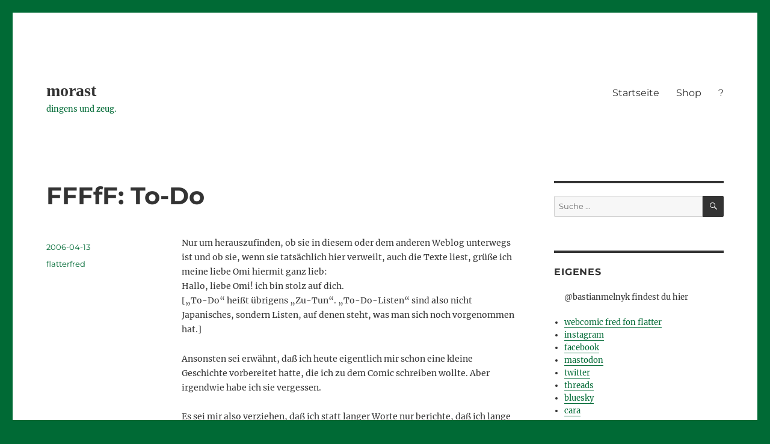

--- FILE ---
content_type: text/html; charset=UTF-8
request_url: https://www.morast.eu/2006/04/13/fffff-to-do/
body_size: 14002
content:
<!DOCTYPE html>
<html lang="de" class="no-js">
<head>
	<meta charset="UTF-8">
	<meta name="viewport" content="width=device-width, initial-scale=1">
	<link rel="profile" href="https://gmpg.org/xfn/11">
		<script>(function(html){html.className = html.className.replace(/\bno-js\b/,'js')})(document.documentElement);</script>
<title>FFFfF: To-Do &#8211; morast</title>
<meta name='robots' content='max-image-preview:large' />
<link rel="alternate" type="application/rss+xml" title="morast &raquo; Feed" href="https://www.morast.eu/feed/" />
<link rel="alternate" type="application/rss+xml" title="morast &raquo; Kommentar-Feed" href="https://www.morast.eu/comments/feed/" />
<link rel="alternate" type="application/rss+xml" title="morast &raquo; FFFfF: To-Do-Kommentar-Feed" href="https://www.morast.eu/2006/04/13/fffff-to-do/feed/" />
<link rel="alternate" title="oEmbed (JSON)" type="application/json+oembed" href="https://www.morast.eu/wp-json/oembed/1.0/embed?url=https%3A%2F%2Fwww.morast.eu%2F2006%2F04%2F13%2Ffffff-to-do%2F" />
<link rel="alternate" title="oEmbed (XML)" type="text/xml+oembed" href="https://www.morast.eu/wp-json/oembed/1.0/embed?url=https%3A%2F%2Fwww.morast.eu%2F2006%2F04%2F13%2Ffffff-to-do%2F&#038;format=xml" />
<style id='wp-img-auto-sizes-contain-inline-css'>
img:is([sizes=auto i],[sizes^="auto," i]){contain-intrinsic-size:3000px 1500px}
/*# sourceURL=wp-img-auto-sizes-contain-inline-css */
</style>
<style id='wp-emoji-styles-inline-css'>

	img.wp-smiley, img.emoji {
		display: inline !important;
		border: none !important;
		box-shadow: none !important;
		height: 1em !important;
		width: 1em !important;
		margin: 0 0.07em !important;
		vertical-align: -0.1em !important;
		background: none !important;
		padding: 0 !important;
	}
/*# sourceURL=wp-emoji-styles-inline-css */
</style>
<style id='wp-block-library-inline-css'>
:root{--wp-block-synced-color:#7a00df;--wp-block-synced-color--rgb:122,0,223;--wp-bound-block-color:var(--wp-block-synced-color);--wp-editor-canvas-background:#ddd;--wp-admin-theme-color:#007cba;--wp-admin-theme-color--rgb:0,124,186;--wp-admin-theme-color-darker-10:#006ba1;--wp-admin-theme-color-darker-10--rgb:0,107,160.5;--wp-admin-theme-color-darker-20:#005a87;--wp-admin-theme-color-darker-20--rgb:0,90,135;--wp-admin-border-width-focus:2px}@media (min-resolution:192dpi){:root{--wp-admin-border-width-focus:1.5px}}.wp-element-button{cursor:pointer}:root .has-very-light-gray-background-color{background-color:#eee}:root .has-very-dark-gray-background-color{background-color:#313131}:root .has-very-light-gray-color{color:#eee}:root .has-very-dark-gray-color{color:#313131}:root .has-vivid-green-cyan-to-vivid-cyan-blue-gradient-background{background:linear-gradient(135deg,#00d084,#0693e3)}:root .has-purple-crush-gradient-background{background:linear-gradient(135deg,#34e2e4,#4721fb 50%,#ab1dfe)}:root .has-hazy-dawn-gradient-background{background:linear-gradient(135deg,#faaca8,#dad0ec)}:root .has-subdued-olive-gradient-background{background:linear-gradient(135deg,#fafae1,#67a671)}:root .has-atomic-cream-gradient-background{background:linear-gradient(135deg,#fdd79a,#004a59)}:root .has-nightshade-gradient-background{background:linear-gradient(135deg,#330968,#31cdcf)}:root .has-midnight-gradient-background{background:linear-gradient(135deg,#020381,#2874fc)}:root{--wp--preset--font-size--normal:16px;--wp--preset--font-size--huge:42px}.has-regular-font-size{font-size:1em}.has-larger-font-size{font-size:2.625em}.has-normal-font-size{font-size:var(--wp--preset--font-size--normal)}.has-huge-font-size{font-size:var(--wp--preset--font-size--huge)}.has-text-align-center{text-align:center}.has-text-align-left{text-align:left}.has-text-align-right{text-align:right}.has-fit-text{white-space:nowrap!important}#end-resizable-editor-section{display:none}.aligncenter{clear:both}.items-justified-left{justify-content:flex-start}.items-justified-center{justify-content:center}.items-justified-right{justify-content:flex-end}.items-justified-space-between{justify-content:space-between}.screen-reader-text{border:0;clip-path:inset(50%);height:1px;margin:-1px;overflow:hidden;padding:0;position:absolute;width:1px;word-wrap:normal!important}.screen-reader-text:focus{background-color:#ddd;clip-path:none;color:#444;display:block;font-size:1em;height:auto;left:5px;line-height:normal;padding:15px 23px 14px;text-decoration:none;top:5px;width:auto;z-index:100000}html :where(.has-border-color){border-style:solid}html :where([style*=border-top-color]){border-top-style:solid}html :where([style*=border-right-color]){border-right-style:solid}html :where([style*=border-bottom-color]){border-bottom-style:solid}html :where([style*=border-left-color]){border-left-style:solid}html :where([style*=border-width]){border-style:solid}html :where([style*=border-top-width]){border-top-style:solid}html :where([style*=border-right-width]){border-right-style:solid}html :where([style*=border-bottom-width]){border-bottom-style:solid}html :where([style*=border-left-width]){border-left-style:solid}html :where(img[class*=wp-image-]){height:auto;max-width:100%}:where(figure){margin:0 0 1em}html :where(.is-position-sticky){--wp-admin--admin-bar--position-offset:var(--wp-admin--admin-bar--height,0px)}@media screen and (max-width:600px){html :where(.is-position-sticky){--wp-admin--admin-bar--position-offset:0px}}

/*# sourceURL=wp-block-library-inline-css */
</style><style id='global-styles-inline-css'>
:root{--wp--preset--aspect-ratio--square: 1;--wp--preset--aspect-ratio--4-3: 4/3;--wp--preset--aspect-ratio--3-4: 3/4;--wp--preset--aspect-ratio--3-2: 3/2;--wp--preset--aspect-ratio--2-3: 2/3;--wp--preset--aspect-ratio--16-9: 16/9;--wp--preset--aspect-ratio--9-16: 9/16;--wp--preset--color--black: #000000;--wp--preset--color--cyan-bluish-gray: #abb8c3;--wp--preset--color--white: #fff;--wp--preset--color--pale-pink: #f78da7;--wp--preset--color--vivid-red: #cf2e2e;--wp--preset--color--luminous-vivid-orange: #ff6900;--wp--preset--color--luminous-vivid-amber: #fcb900;--wp--preset--color--light-green-cyan: #7bdcb5;--wp--preset--color--vivid-green-cyan: #00d084;--wp--preset--color--pale-cyan-blue: #8ed1fc;--wp--preset--color--vivid-cyan-blue: #0693e3;--wp--preset--color--vivid-purple: #9b51e0;--wp--preset--color--dark-gray: #1a1a1a;--wp--preset--color--medium-gray: #686868;--wp--preset--color--light-gray: #e5e5e5;--wp--preset--color--blue-gray: #4d545c;--wp--preset--color--bright-blue: #007acc;--wp--preset--color--light-blue: #9adffd;--wp--preset--color--dark-brown: #402b30;--wp--preset--color--medium-brown: #774e24;--wp--preset--color--dark-red: #640c1f;--wp--preset--color--bright-red: #ff675f;--wp--preset--color--yellow: #ffef8e;--wp--preset--gradient--vivid-cyan-blue-to-vivid-purple: linear-gradient(135deg,rgb(6,147,227) 0%,rgb(155,81,224) 100%);--wp--preset--gradient--light-green-cyan-to-vivid-green-cyan: linear-gradient(135deg,rgb(122,220,180) 0%,rgb(0,208,130) 100%);--wp--preset--gradient--luminous-vivid-amber-to-luminous-vivid-orange: linear-gradient(135deg,rgb(252,185,0) 0%,rgb(255,105,0) 100%);--wp--preset--gradient--luminous-vivid-orange-to-vivid-red: linear-gradient(135deg,rgb(255,105,0) 0%,rgb(207,46,46) 100%);--wp--preset--gradient--very-light-gray-to-cyan-bluish-gray: linear-gradient(135deg,rgb(238,238,238) 0%,rgb(169,184,195) 100%);--wp--preset--gradient--cool-to-warm-spectrum: linear-gradient(135deg,rgb(74,234,220) 0%,rgb(151,120,209) 20%,rgb(207,42,186) 40%,rgb(238,44,130) 60%,rgb(251,105,98) 80%,rgb(254,248,76) 100%);--wp--preset--gradient--blush-light-purple: linear-gradient(135deg,rgb(255,206,236) 0%,rgb(152,150,240) 100%);--wp--preset--gradient--blush-bordeaux: linear-gradient(135deg,rgb(254,205,165) 0%,rgb(254,45,45) 50%,rgb(107,0,62) 100%);--wp--preset--gradient--luminous-dusk: linear-gradient(135deg,rgb(255,203,112) 0%,rgb(199,81,192) 50%,rgb(65,88,208) 100%);--wp--preset--gradient--pale-ocean: linear-gradient(135deg,rgb(255,245,203) 0%,rgb(182,227,212) 50%,rgb(51,167,181) 100%);--wp--preset--gradient--electric-grass: linear-gradient(135deg,rgb(202,248,128) 0%,rgb(113,206,126) 100%);--wp--preset--gradient--midnight: linear-gradient(135deg,rgb(2,3,129) 0%,rgb(40,116,252) 100%);--wp--preset--font-size--small: 13px;--wp--preset--font-size--medium: 20px;--wp--preset--font-size--large: 36px;--wp--preset--font-size--x-large: 42px;--wp--preset--spacing--20: 0.44rem;--wp--preset--spacing--30: 0.67rem;--wp--preset--spacing--40: 1rem;--wp--preset--spacing--50: 1.5rem;--wp--preset--spacing--60: 2.25rem;--wp--preset--spacing--70: 3.38rem;--wp--preset--spacing--80: 5.06rem;--wp--preset--shadow--natural: 6px 6px 9px rgba(0, 0, 0, 0.2);--wp--preset--shadow--deep: 12px 12px 50px rgba(0, 0, 0, 0.4);--wp--preset--shadow--sharp: 6px 6px 0px rgba(0, 0, 0, 0.2);--wp--preset--shadow--outlined: 6px 6px 0px -3px rgb(255, 255, 255), 6px 6px rgb(0, 0, 0);--wp--preset--shadow--crisp: 6px 6px 0px rgb(0, 0, 0);}:where(.is-layout-flex){gap: 0.5em;}:where(.is-layout-grid){gap: 0.5em;}body .is-layout-flex{display: flex;}.is-layout-flex{flex-wrap: wrap;align-items: center;}.is-layout-flex > :is(*, div){margin: 0;}body .is-layout-grid{display: grid;}.is-layout-grid > :is(*, div){margin: 0;}:where(.wp-block-columns.is-layout-flex){gap: 2em;}:where(.wp-block-columns.is-layout-grid){gap: 2em;}:where(.wp-block-post-template.is-layout-flex){gap: 1.25em;}:where(.wp-block-post-template.is-layout-grid){gap: 1.25em;}.has-black-color{color: var(--wp--preset--color--black) !important;}.has-cyan-bluish-gray-color{color: var(--wp--preset--color--cyan-bluish-gray) !important;}.has-white-color{color: var(--wp--preset--color--white) !important;}.has-pale-pink-color{color: var(--wp--preset--color--pale-pink) !important;}.has-vivid-red-color{color: var(--wp--preset--color--vivid-red) !important;}.has-luminous-vivid-orange-color{color: var(--wp--preset--color--luminous-vivid-orange) !important;}.has-luminous-vivid-amber-color{color: var(--wp--preset--color--luminous-vivid-amber) !important;}.has-light-green-cyan-color{color: var(--wp--preset--color--light-green-cyan) !important;}.has-vivid-green-cyan-color{color: var(--wp--preset--color--vivid-green-cyan) !important;}.has-pale-cyan-blue-color{color: var(--wp--preset--color--pale-cyan-blue) !important;}.has-vivid-cyan-blue-color{color: var(--wp--preset--color--vivid-cyan-blue) !important;}.has-vivid-purple-color{color: var(--wp--preset--color--vivid-purple) !important;}.has-black-background-color{background-color: var(--wp--preset--color--black) !important;}.has-cyan-bluish-gray-background-color{background-color: var(--wp--preset--color--cyan-bluish-gray) !important;}.has-white-background-color{background-color: var(--wp--preset--color--white) !important;}.has-pale-pink-background-color{background-color: var(--wp--preset--color--pale-pink) !important;}.has-vivid-red-background-color{background-color: var(--wp--preset--color--vivid-red) !important;}.has-luminous-vivid-orange-background-color{background-color: var(--wp--preset--color--luminous-vivid-orange) !important;}.has-luminous-vivid-amber-background-color{background-color: var(--wp--preset--color--luminous-vivid-amber) !important;}.has-light-green-cyan-background-color{background-color: var(--wp--preset--color--light-green-cyan) !important;}.has-vivid-green-cyan-background-color{background-color: var(--wp--preset--color--vivid-green-cyan) !important;}.has-pale-cyan-blue-background-color{background-color: var(--wp--preset--color--pale-cyan-blue) !important;}.has-vivid-cyan-blue-background-color{background-color: var(--wp--preset--color--vivid-cyan-blue) !important;}.has-vivid-purple-background-color{background-color: var(--wp--preset--color--vivid-purple) !important;}.has-black-border-color{border-color: var(--wp--preset--color--black) !important;}.has-cyan-bluish-gray-border-color{border-color: var(--wp--preset--color--cyan-bluish-gray) !important;}.has-white-border-color{border-color: var(--wp--preset--color--white) !important;}.has-pale-pink-border-color{border-color: var(--wp--preset--color--pale-pink) !important;}.has-vivid-red-border-color{border-color: var(--wp--preset--color--vivid-red) !important;}.has-luminous-vivid-orange-border-color{border-color: var(--wp--preset--color--luminous-vivid-orange) !important;}.has-luminous-vivid-amber-border-color{border-color: var(--wp--preset--color--luminous-vivid-amber) !important;}.has-light-green-cyan-border-color{border-color: var(--wp--preset--color--light-green-cyan) !important;}.has-vivid-green-cyan-border-color{border-color: var(--wp--preset--color--vivid-green-cyan) !important;}.has-pale-cyan-blue-border-color{border-color: var(--wp--preset--color--pale-cyan-blue) !important;}.has-vivid-cyan-blue-border-color{border-color: var(--wp--preset--color--vivid-cyan-blue) !important;}.has-vivid-purple-border-color{border-color: var(--wp--preset--color--vivid-purple) !important;}.has-vivid-cyan-blue-to-vivid-purple-gradient-background{background: var(--wp--preset--gradient--vivid-cyan-blue-to-vivid-purple) !important;}.has-light-green-cyan-to-vivid-green-cyan-gradient-background{background: var(--wp--preset--gradient--light-green-cyan-to-vivid-green-cyan) !important;}.has-luminous-vivid-amber-to-luminous-vivid-orange-gradient-background{background: var(--wp--preset--gradient--luminous-vivid-amber-to-luminous-vivid-orange) !important;}.has-luminous-vivid-orange-to-vivid-red-gradient-background{background: var(--wp--preset--gradient--luminous-vivid-orange-to-vivid-red) !important;}.has-very-light-gray-to-cyan-bluish-gray-gradient-background{background: var(--wp--preset--gradient--very-light-gray-to-cyan-bluish-gray) !important;}.has-cool-to-warm-spectrum-gradient-background{background: var(--wp--preset--gradient--cool-to-warm-spectrum) !important;}.has-blush-light-purple-gradient-background{background: var(--wp--preset--gradient--blush-light-purple) !important;}.has-blush-bordeaux-gradient-background{background: var(--wp--preset--gradient--blush-bordeaux) !important;}.has-luminous-dusk-gradient-background{background: var(--wp--preset--gradient--luminous-dusk) !important;}.has-pale-ocean-gradient-background{background: var(--wp--preset--gradient--pale-ocean) !important;}.has-electric-grass-gradient-background{background: var(--wp--preset--gradient--electric-grass) !important;}.has-midnight-gradient-background{background: var(--wp--preset--gradient--midnight) !important;}.has-small-font-size{font-size: var(--wp--preset--font-size--small) !important;}.has-medium-font-size{font-size: var(--wp--preset--font-size--medium) !important;}.has-large-font-size{font-size: var(--wp--preset--font-size--large) !important;}.has-x-large-font-size{font-size: var(--wp--preset--font-size--x-large) !important;}
/*# sourceURL=global-styles-inline-css */
</style>

<style id='classic-theme-styles-inline-css'>
/*! This file is auto-generated */
.wp-block-button__link{color:#fff;background-color:#32373c;border-radius:9999px;box-shadow:none;text-decoration:none;padding:calc(.667em + 2px) calc(1.333em + 2px);font-size:1.125em}.wp-block-file__button{background:#32373c;color:#fff;text-decoration:none}
/*# sourceURL=/wp-includes/css/classic-themes.min.css */
</style>
<link rel='stylesheet' id='twentysixteen-fonts-css' href='https://www.morast.eu/wp-content/themes/twentysixteen/fonts/merriweather-plus-montserrat-plus-inconsolata.css?ver=20230328' media='all' />
<link rel='stylesheet' id='genericons-css' href='https://www.morast.eu/wp-content/themes/twentysixteen/genericons/genericons.css?ver=20201208' media='all' />
<link rel='stylesheet' id='twentysixteen-style-css' href='https://www.morast.eu/wp-content/themes/twentysixteen/style.css?ver=20240402' media='all' />
<style id='twentysixteen-style-inline-css'>

		/* Custom Link Color */
		.menu-toggle:hover,
		.menu-toggle:focus,
		a,
		.main-navigation a:hover,
		.main-navigation a:focus,
		.dropdown-toggle:hover,
		.dropdown-toggle:focus,
		.social-navigation a:hover:before,
		.social-navigation a:focus:before,
		.post-navigation a:hover .post-title,
		.post-navigation a:focus .post-title,
		.tagcloud a:hover,
		.tagcloud a:focus,
		.site-branding .site-title a:hover,
		.site-branding .site-title a:focus,
		.entry-title a:hover,
		.entry-title a:focus,
		.entry-footer a:hover,
		.entry-footer a:focus,
		.comment-metadata a:hover,
		.comment-metadata a:focus,
		.pingback .comment-edit-link:hover,
		.pingback .comment-edit-link:focus,
		.comment-reply-link,
		.comment-reply-link:hover,
		.comment-reply-link:focus,
		.required,
		.site-info a:hover,
		.site-info a:focus {
			color: #006a35;
		}

		mark,
		ins,
		button:hover,
		button:focus,
		input[type="button"]:hover,
		input[type="button"]:focus,
		input[type="reset"]:hover,
		input[type="reset"]:focus,
		input[type="submit"]:hover,
		input[type="submit"]:focus,
		.pagination .prev:hover,
		.pagination .prev:focus,
		.pagination .next:hover,
		.pagination .next:focus,
		.widget_calendar tbody a,
		.page-links a:hover,
		.page-links a:focus {
			background-color: #006a35;
		}

		input[type="date"]:focus,
		input[type="time"]:focus,
		input[type="datetime-local"]:focus,
		input[type="week"]:focus,
		input[type="month"]:focus,
		input[type="text"]:focus,
		input[type="email"]:focus,
		input[type="url"]:focus,
		input[type="password"]:focus,
		input[type="search"]:focus,
		input[type="tel"]:focus,
		input[type="number"]:focus,
		textarea:focus,
		.tagcloud a:hover,
		.tagcloud a:focus,
		.menu-toggle:hover,
		.menu-toggle:focus {
			border-color: #006a35;
		}

		@media screen and (min-width: 56.875em) {
			.main-navigation li:hover > a,
			.main-navigation li.focus > a {
				color: #006a35;
			}
		}
	

		/* Custom Main Text Color */
		body,
		blockquote cite,
		blockquote small,
		.main-navigation a,
		.menu-toggle,
		.dropdown-toggle,
		.social-navigation a,
		.post-navigation a,
		.pagination a:hover,
		.pagination a:focus,
		.widget-title a,
		.site-branding .site-title a,
		.entry-title a,
		.page-links > .page-links-title,
		.comment-author,
		.comment-reply-title small a:hover,
		.comment-reply-title small a:focus {
			color: #333333
		}

		blockquote,
		.menu-toggle.toggled-on,
		.menu-toggle.toggled-on:hover,
		.menu-toggle.toggled-on:focus,
		.post-navigation,
		.post-navigation div + div,
		.pagination,
		.widget,
		.page-header,
		.page-links a,
		.comments-title,
		.comment-reply-title {
			border-color: #333333;
		}

		button,
		button[disabled]:hover,
		button[disabled]:focus,
		input[type="button"],
		input[type="button"][disabled]:hover,
		input[type="button"][disabled]:focus,
		input[type="reset"],
		input[type="reset"][disabled]:hover,
		input[type="reset"][disabled]:focus,
		input[type="submit"],
		input[type="submit"][disabled]:hover,
		input[type="submit"][disabled]:focus,
		.menu-toggle.toggled-on,
		.menu-toggle.toggled-on:hover,
		.menu-toggle.toggled-on:focus,
		.pagination:before,
		.pagination:after,
		.pagination .prev,
		.pagination .next,
		.page-links a {
			background-color: #333333;
		}

		/* Border Color */
		fieldset,
		pre,
		abbr,
		acronym,
		table,
		th,
		td,
		input[type="date"],
		input[type="time"],
		input[type="datetime-local"],
		input[type="week"],
		input[type="month"],
		input[type="text"],
		input[type="email"],
		input[type="url"],
		input[type="password"],
		input[type="search"],
		input[type="tel"],
		input[type="number"],
		textarea,
		.main-navigation li,
		.main-navigation .primary-menu,
		.menu-toggle,
		.dropdown-toggle:after,
		.social-navigation a,
		.image-navigation,
		.comment-navigation,
		.tagcloud a,
		.entry-content,
		.entry-summary,
		.page-links a,
		.page-links > span,
		.comment-list article,
		.comment-list .pingback,
		.comment-list .trackback,
		.comment-reply-link,
		.no-comments,
		.widecolumn .mu_register .mu_alert {
			border-color: #333333; /* Fallback for IE7 and IE8 */
			border-color: rgba( 51, 51, 51, 0.2);
		}

		hr,
		code {
			background-color: #333333; /* Fallback for IE7 and IE8 */
			background-color: rgba( 51, 51, 51, 0.2);
		}

		@media screen and (min-width: 56.875em) {
			.main-navigation ul ul,
			.main-navigation ul ul li {
				border-color: rgba( 51, 51, 51, 0.2);
			}

			.main-navigation ul ul:before {
				border-top-color: rgba( 51, 51, 51, 0.2);
				border-bottom-color: rgba( 51, 51, 51, 0.2);
			}
		}
	

		/* Custom Secondary Text Color */

		/**
		 * IE8 and earlier will drop any block with CSS3 selectors.
		 * Do not combine these styles with the next block.
		 */
		body:not(.search-results) .entry-summary {
			color: #006a35;
		}

		blockquote,
		.post-password-form label,
		a:hover,
		a:focus,
		a:active,
		.post-navigation .meta-nav,
		.image-navigation,
		.comment-navigation,
		.widget_recent_entries .post-date,
		.widget_rss .rss-date,
		.widget_rss cite,
		.site-description,
		.author-bio,
		.entry-footer,
		.entry-footer a,
		.sticky-post,
		.taxonomy-description,
		.entry-caption,
		.comment-metadata,
		.pingback .edit-link,
		.comment-metadata a,
		.pingback .comment-edit-link,
		.comment-form label,
		.comment-notes,
		.comment-awaiting-moderation,
		.logged-in-as,
		.form-allowed-tags,
		.site-info,
		.site-info a,
		.wp-caption .wp-caption-text,
		.gallery-caption,
		.widecolumn label,
		.widecolumn .mu_register label {
			color: #006a35;
		}

		.widget_calendar tbody a:hover,
		.widget_calendar tbody a:focus {
			background-color: #006a35;
		}
	
/*# sourceURL=twentysixteen-style-inline-css */
</style>
<link rel='stylesheet' id='twentysixteen-block-style-css' href='https://www.morast.eu/wp-content/themes/twentysixteen/css/blocks.css?ver=20240117' media='all' />
<script src="https://www.morast.eu/wp-includes/js/jquery/jquery.min.js?ver=3.7.1" id="jquery-core-js"></script>
<script src="https://www.morast.eu/wp-includes/js/jquery/jquery-migrate.min.js?ver=3.4.1" id="jquery-migrate-js"></script>
<script id="twentysixteen-script-js-extra">
var screenReaderText = {"expand":"Untermen\u00fc anzeigen","collapse":"Untermen\u00fc verbergen"};
//# sourceURL=twentysixteen-script-js-extra
</script>
<script src="https://www.morast.eu/wp-content/themes/twentysixteen/js/functions.js?ver=20230629" id="twentysixteen-script-js" defer data-wp-strategy="defer"></script>
<link rel="https://api.w.org/" href="https://www.morast.eu/wp-json/" /><link rel="alternate" title="JSON" type="application/json" href="https://www.morast.eu/wp-json/wp/v2/posts/922" /><link rel="EditURI" type="application/rsd+xml" title="RSD" href="https://www.morast.eu/xmlrpc.php?rsd" />
<meta name="generator" content="WordPress 6.9" />
<link rel="canonical" href="https://www.morast.eu/2006/04/13/fffff-to-do/" />
<link rel='shortlink' href='https://www.morast.eu/?p=922' />
<style id="custom-background-css">
body.custom-background { background-color: #006a35; }
</style>
	<link rel="icon" href="https://www.morast.eu/wp-content/uploads/2024/07/cropped-9f84c52ff0c15e91-32x32.jpg" sizes="32x32" />
<link rel="icon" href="https://www.morast.eu/wp-content/uploads/2024/07/cropped-9f84c52ff0c15e91-192x192.jpg" sizes="192x192" />
<link rel="apple-touch-icon" href="https://www.morast.eu/wp-content/uploads/2024/07/cropped-9f84c52ff0c15e91-180x180.jpg" />
<meta name="msapplication-TileImage" content="https://www.morast.eu/wp-content/uploads/2024/07/cropped-9f84c52ff0c15e91-270x270.jpg" />
		<style id="wp-custom-css">
			a:hover {
  box-shadow: 0 1px 0 0 currentColor;
}

.author .url {
  display: none !important;
}

.avatar {
  display: none !important;
}

.entry-content, .comment-content {
  font-size: 14px;
}

.site-inner {
  background-color: white;
}

.site-title {
  font-family: serif;
}

.ssba a {
  box-shadow: none;
}

#page {
  background-color: #006a35;
}
		</style>
		</head>

<body class="wp-singular post-template-default single single-post postid-922 single-format-standard custom-background wp-embed-responsive wp-theme-twentysixteen">
<div id="page" class="site">
	<div class="site-inner">
		<a class="skip-link screen-reader-text" href="#content">
			Zum Inhalt springen		</a>

		<header id="masthead" class="site-header">
			<div class="site-header-main">
				<div class="site-branding">
					
											<p class="site-title"><a href="https://www.morast.eu/" rel="home">morast</a></p>
												<p class="site-description">dingens und zeug.</p>
									</div><!-- .site-branding -->

									<button id="menu-toggle" class="menu-toggle">Menü</button>

					<div id="site-header-menu" class="site-header-menu">
													<nav id="site-navigation" class="main-navigation" aria-label="Primäres Menü">
								<div class="menu-obenmenue-container"><ul id="menu-obenmenue" class="primary-menu"><li id="menu-item-5975" class="menu-item menu-item-type-custom menu-item-object-custom menu-item-home menu-item-5975"><a href="https://www.morast.eu">Startseite</a></li>
<li id="menu-item-5976" class="menu-item menu-item-type-post_type menu-item-object-page menu-item-5976"><a href="https://www.morast.eu/shop/">Shop</a></li>
<li id="menu-item-5977" class="menu-item menu-item-type-post_type menu-item-object-page menu-item-5977"><a href="https://www.morast.eu/morast/">?</a></li>
</ul></div>							</nav><!-- .main-navigation -->
						
											</div><!-- .site-header-menu -->
							</div><!-- .site-header-main -->

					</header><!-- .site-header -->

		<div id="content" class="site-content">

<div id="primary" class="content-area">
	<main id="main" class="site-main">
		
<article id="post-922" class="post-922 post type-post status-publish format-standard hentry category-flatterfred">
	<header class="entry-header">
		<h1 class="entry-title">FFFfF: To-Do</h1>	</header><!-- .entry-header -->

	
	
	<div class="entry-content">
		<p>Nur um herauszufinden, ob sie in diesem oder dem anderen Weblog unterwegs ist und ob sie, wenn sie tats&auml;chlich hier verweilt, auch die Texte liest, gr&uuml;&szlig;e ich meine liebe Omi hiermit ganz lieb:<br />
Hallo, liebe Omi! ich bin stolz auf dich.<br />
[&#8222;To-Do&#8220; hei&szlig;t &uuml;brigens &#8222;Zu-Tun&#8220;. &#8222;To-Do-Listen&#8220; sind also nicht Japanisches, sondern Listen, auf denen steht, was man sich noch vorgenommen hat.]</p>
<p>Ansonsten sei erw&auml;hnt, da&szlig; ich heute eigentlich mir schon eine kleine Geschichte vorbereitet hatte, die ich zu dem Comic schreiben wollte. Aber irgendwie habe ich sie vergessen.</p>
<p>Es sei mir also verziehen, da&szlig; ich statt langer Worte nur berichte, da&szlig; ich lange nicht mehr so viele Fehler digital ausbessern mu&szlig;te wie beim heutigen Comic und da&szlig; ich eigentlich etwas Osterliches machen wollte, bis mir etwas anderes in den Sinn kam.</p>
<p>Und so.</p>
<p><a href="https://dateien.bastianmelnyk.de/morast/fred_2006-04-13.jpg" target="_blank"><img decoding="async" title="" width="400"  align="center" src="https://dateien.bastianmelnyk.de/morast/fred_2006-04-13_s.jpg" alt="" /></a><br />
<font size="1">[Bild klicken f&uuml;r eine geringf&uuml;gige Vergr&ouml;&szlig;erung.]</font></p>
<p><small>[Im Hintergrund: <b>The Dresden Dolls</b> &#8212; Ja, schon wieder&#8230;]</small></p>
	</div><!-- .entry-content -->

	<footer class="entry-footer">
		<span class="byline"><span class="author vcard"><img alt='' src='https://secure.gravatar.com/avatar/81e0cbc5e6f685e0cf927ab980ccb90ccd9f6834bd52c48b513f398bd5af3abc?s=49&#038;d=blank&#038;r=g' srcset='https://secure.gravatar.com/avatar/81e0cbc5e6f685e0cf927ab980ccb90ccd9f6834bd52c48b513f398bd5af3abc?s=98&#038;d=blank&#038;r=g 2x' class='avatar avatar-49 photo' height='49' width='49' decoding='async'/><span class="screen-reader-text">Autor </span> <a class="url fn n" href="https://www.morast.eu/author/bastian/">bastian</a></span></span><span class="posted-on"><span class="screen-reader-text">Veröffentlicht am </span><a href="https://www.morast.eu/2006/04/13/fffff-to-do/" rel="bookmark"><time class="entry-date published updated" datetime="2006-04-13T22:43:00+02:00">2006-04-13</time></a></span><span class="cat-links"><span class="screen-reader-text">Kategorien </span><a href="https://www.morast.eu/category/flatterfred/" rel="category tag">flatterfred</a></span>			</footer><!-- .entry-footer -->
</article><!-- #post-922 -->

<div id="comments" class="comments-area">

			<h2 class="comments-title">
			4 Gedanken zu &#8222;FFFfF: To-Do&#8220;		</h2>

		
		<ol class="comment-list">
					<li id="comment-1031" class="comment even thread-even depth-1">
			<article id="div-comment-1031" class="comment-body">
				<footer class="comment-meta">
					<div class="comment-author vcard">
						<img alt='' src='https://secure.gravatar.com/avatar/?s=42&#038;d=blank&#038;r=g' srcset='https://secure.gravatar.com/avatar/?s=84&#038;d=blank&#038;r=g 2x' class='avatar avatar-42 photo avatar-default' height='42' width='42' decoding='async'/>						<b class="fn">NBerlin</b> <span class="says">sagt:</span>					</div><!-- .comment-author -->

					<div class="comment-metadata">
						<a href="https://www.morast.eu/2006/04/13/fffff-to-do/#comment-1031"><time datetime="2006-04-14T11:11:28+02:00">2006-04-14 um 11:11 Uhr</time></a>					</div><!-- .comment-metadata -->

									</footer><!-- .comment-meta -->

				<div class="comment-content">
					<p>*lol* eine sehr gute Liste! Das ist glaub ich auch mein Plan f&uuml;r heute! 😉</p>
				</div><!-- .comment-content -->

							</article><!-- .comment-body -->
		</li><!-- #comment-## -->
		<li id="comment-1033" class="comment odd alt thread-odd thread-alt depth-1">
			<article id="div-comment-1033" class="comment-body">
				<footer class="comment-meta">
					<div class="comment-author vcard">
						<img alt='' src='https://secure.gravatar.com/avatar/?s=42&#038;d=blank&#038;r=g' srcset='https://secure.gravatar.com/avatar/?s=84&#038;d=blank&#038;r=g 2x' class='avatar avatar-42 photo avatar-default' height='42' width='42' decoding='async'/>						<b class="fn">mAlAriAn</b> <span class="says">sagt:</span>					</div><!-- .comment-author -->

					<div class="comment-metadata">
						<a href="https://www.morast.eu/2006/04/13/fffff-to-do/#comment-1033"><time datetime="2006-04-14T11:18:40+02:00">2006-04-14 um 11:18 Uhr</time></a>					</div><!-- .comment-metadata -->

									</footer><!-- .comment-meta -->

				<div class="comment-content">
					<p>Heute ist Karfreitag und es gibt genug zu tun 🙂<br />
&#8211; Aufstehen<br />
&#8211; Mampfen<br />
&#8211; Blogs lesen<br />
&#8211; Mampfen usw&#8230;</p>
<p>Punkt 1 bis 3 sind schon abgestrichen.</p>
				</div><!-- .comment-content -->

							</article><!-- .comment-body -->
		</li><!-- #comment-## -->
		<li id="comment-1034" class="comment even thread-even depth-1">
			<article id="div-comment-1034" class="comment-body">
				<footer class="comment-meta">
					<div class="comment-author vcard">
						<img alt='' src='https://secure.gravatar.com/avatar/?s=42&#038;d=blank&#038;r=g' srcset='https://secure.gravatar.com/avatar/?s=84&#038;d=blank&#038;r=g 2x' class='avatar avatar-42 photo avatar-default' height='42' width='42' loading='lazy' decoding='async'/>						<b class="fn">morast</b> <span class="says">sagt:</span>					</div><!-- .comment-author -->

					<div class="comment-metadata">
						<a href="https://www.morast.eu/2006/04/13/fffff-to-do/#comment-1034"><time datetime="2006-04-14T20:10:47+02:00">2006-04-14 um 20:10 Uhr</time></a>					</div><!-- .comment-metadata -->

									</footer><!-- .comment-meta -->

				<div class="comment-content">
					<p>REPLY:<br />
Herzlichen Gl&uuml;ckwunsch. Ich hoffe, da&szlig; auch die restlichen Punkte abgearbeitet werden k&ouml;nnen &#8211; und das ohne allzu viel Aufwand. Dann hat sich das Aufstehen gelohnt&#8230;</p>
				</div><!-- .comment-content -->

							</article><!-- .comment-body -->
		</li><!-- #comment-## -->
		<li id="comment-1032" class="comment odd alt thread-odd thread-alt depth-1">
			<article id="div-comment-1032" class="comment-body">
				<footer class="comment-meta">
					<div class="comment-author vcard">
						<img alt='' src='https://secure.gravatar.com/avatar/?s=42&#038;d=blank&#038;r=g' srcset='https://secure.gravatar.com/avatar/?s=84&#038;d=blank&#038;r=g 2x' class='avatar avatar-42 photo avatar-default' height='42' width='42' loading='lazy' decoding='async'/>						<b class="fn">morast</b> <span class="says">sagt:</span>					</div><!-- .comment-author -->

					<div class="comment-metadata">
						<a href="https://www.morast.eu/2006/04/13/fffff-to-do/#comment-1032"><time datetime="2006-04-14T20:11:08+02:00">2006-04-14 um 20:11 Uhr</time></a>					</div><!-- .comment-metadata -->

									</footer><!-- .comment-meta -->

				<div class="comment-content">
					<p>REPLY:<br />
Gute Sache.<br />
Allerdings frage ich mich gerade, wie du aussiehst, wenn du flatterst&#8230;</p>
				</div><!-- .comment-content -->

							</article><!-- .comment-body -->
		</li><!-- #comment-## -->
		</ol><!-- .comment-list -->

		
	
		<p class="no-comments">Kommentare sind geschlossen.</p>
	
	
</div><!-- .comments-area -->

	<nav class="navigation post-navigation" aria-label="Beiträge">
		<h2 class="screen-reader-text">Beitragsnavigation</h2>
		<div class="nav-links"><div class="nav-previous"><a href="https://www.morast.eu/2006/04/12/fffff-osterei-malerei/" rel="prev"><span class="meta-nav" aria-hidden="true">Zurück</span> <span class="screen-reader-text">Vorheriger Beitrag:</span> <span class="post-title">FFFfF: Osterei-Malerei</span></a></div><div class="nav-next"><a href="https://www.morast.eu/2006/04/14/fffff-etymologie/" rel="next"><span class="meta-nav" aria-hidden="true">Weiter</span> <span class="screen-reader-text">Nächster Beitrag:</span> <span class="post-title">FFFfF: Etymologie</span></a></div></div>
	</nav>
	</main><!-- .site-main -->

	
</div><!-- .content-area -->


	<aside id="secondary" class="sidebar widget-area">
		<section id="search-2" class="widget widget_search">
<form role="search" method="get" class="search-form" action="https://www.morast.eu/">
	<label>
		<span class="screen-reader-text">
			Suche nach:		</span>
		<input type="search" class="search-field" placeholder="Suche&#160;&hellip;" value="" name="s" />
	</label>
	<button type="submit" class="search-submit"><span class="screen-reader-text">
		Suchen	</span></button>
</form>
</section><section id="text-3" class="widget widget_text"><h2 class="widget-title">eigenes</h2>			<div class="textwidget"><ul>

@bastianmelnyk findest du hier
<br></br>
<li>
<a href="https://fonflatter.de">
webcomic fred fon flatter
</a>
</li>

<li>
<a href="https://www.instagram.com/bastianmelnyk/">
instagram
</a>
</li>

<li>
<a href="https://www.facebook.com/bastianmelnyk23/?locale=de_DE">
facebook
</a>
</li>

<li>
<a href="https://mastodon.social/@bastianmelnyk">
mastodon
</a>
</li>

<li>
<a href="https://twitter.com/bastianmelnyk">
twitter
</a>
</li>

<li>
<a href="https://www.threads.net/@bastianmelnyk">
threads
</a>
</li>

<li>
<a href="https://bsky.app/profile/bastianmelnyk.bsky.social">
bluesky
</a>
</li>

<li>
<a href="https://cara.app/bastianmelnyk.social">
cara
</a>
</li>


</ul></div>
		</section>
		<section id="recent-posts-2" class="widget widget_recent_entries">
		<h2 class="widget-title">Neueste Beiträge</h2><nav aria-label="Neueste Beiträge">
		<ul>
											<li>
					<a href="https://www.morast.eu/2025/12/02/quak/">Quak</a>
									</li>
											<li>
					<a href="https://www.morast.eu/2024/07/01/der-alte-fuchs/">Der alte Fuchs</a>
									</li>
											<li>
					<a href="https://www.morast.eu/2024/06/10/karl/">Karl</a>
									</li>
											<li>
					<a href="https://www.morast.eu/2024/06/09/in-den-aesten/">In den Ästen</a>
									</li>
											<li>
					<a href="https://www.morast.eu/2024/06/08/die-entscheidung/">Die Entscheidung</a>
									</li>
					</ul>

		</nav></section><section id="categories-2" class="widget widget_categories"><h2 class="widget-title">Kategorien</h2><nav aria-label="Kategorien">
			<ul>
					<li class="cat-item cat-item-1"><a href="https://www.morast.eu/category/23/">23</a>
</li>
	<li class="cat-item cat-item-2"><a href="https://www.morast.eu/category/allgemein/">Allgemein</a>
</li>
	<li class="cat-item cat-item-3"><a href="https://www.morast.eu/category/bahnbegegnungen/">bahnbegegnungen</a>
</li>
	<li class="cat-item cat-item-4"><a href="https://www.morast.eu/category/begegnungen/">begegnungen</a>
</li>
	<li class="cat-item cat-item-5"><a href="https://www.morast.eu/category/farbenfroh/">farbenfroh</a>
</li>
	<li class="cat-item cat-item-6"><a href="https://www.morast.eu/category/fetzen/">fetzen</a>
</li>
	<li class="cat-item cat-item-7"><a href="https://www.morast.eu/category/flatterfred/">flatterfred</a>
</li>
	<li class="cat-item cat-item-8"><a href="https://www.morast.eu/category/g/">g</a>
</li>
	<li class="cat-item cat-item-9"><a href="https://www.morast.eu/category/geistgedanken/">geistgedanken</a>
</li>
	<li class="cat-item cat-item-10"><a href="https://www.morast.eu/category/krimskrams/">krimskrams</a>
</li>
	<li class="cat-item cat-item-11"><a href="https://www.morast.eu/category/menschen/">menschen</a>
</li>
	<li class="cat-item cat-item-12"><a href="https://www.morast.eu/category/mist/">miSt</a>
</li>
	<li class="cat-item cat-item-13"><a href="https://www.morast.eu/category/morgenwurm/">morgenwurm</a>
</li>
	<li class="cat-item cat-item-14"><a href="https://www.morast.eu/category/morning-pages/">morning pages</a>
</li>
	<li class="cat-item cat-item-15"><a href="https://www.morast.eu/category/seelensplitter/">seelensplitter</a>
</li>
	<li class="cat-item cat-item-16"><a href="https://www.morast.eu/category/tageswort/">tageswort</a>
</li>
	<li class="cat-item cat-item-17"><a href="https://www.morast.eu/category/weise-worte/">weise worte</a>
</li>
	<li class="cat-item cat-item-18"><a href="https://www.morast.eu/category/wortwelten/">wortwelten</a>
</li>
			</ul>

			</nav></section><section id="archives-2" class="widget widget_archive"><h2 class="widget-title">archiv</h2>		<label class="screen-reader-text" for="archives-dropdown-2">archiv</label>
		<select id="archives-dropdown-2" name="archive-dropdown">
			
			<option value="">Monat auswählen</option>
				<option value='https://www.morast.eu/2025/12/'> Dezember 2025 </option>
	<option value='https://www.morast.eu/2024/07/'> Juli 2024 </option>
	<option value='https://www.morast.eu/2024/06/'> Juni 2024 </option>
	<option value='https://www.morast.eu/2024/05/'> Mai 2024 </option>
	<option value='https://www.morast.eu/2024/04/'> April 2024 </option>
	<option value='https://www.morast.eu/2024/02/'> Februar 2024 </option>
	<option value='https://www.morast.eu/2024/01/'> Januar 2024 </option>
	<option value='https://www.morast.eu/2018/04/'> April 2018 </option>
	<option value='https://www.morast.eu/2018/03/'> März 2018 </option>
	<option value='https://www.morast.eu/2018/02/'> Februar 2018 </option>
	<option value='https://www.morast.eu/2018/01/'> Januar 2018 </option>
	<option value='https://www.morast.eu/2017/12/'> Dezember 2017 </option>
	<option value='https://www.morast.eu/2017/11/'> November 2017 </option>
	<option value='https://www.morast.eu/2017/10/'> Oktober 2017 </option>
	<option value='https://www.morast.eu/2017/09/'> September 2017 </option>
	<option value='https://www.morast.eu/2017/08/'> August 2017 </option>
	<option value='https://www.morast.eu/2016/12/'> Dezember 2016 </option>
	<option value='https://www.morast.eu/2015/10/'> Oktober 2015 </option>
	<option value='https://www.morast.eu/2015/09/'> September 2015 </option>
	<option value='https://www.morast.eu/2015/04/'> April 2015 </option>
	<option value='https://www.morast.eu/2015/03/'> März 2015 </option>
	<option value='https://www.morast.eu/2015/02/'> Februar 2015 </option>
	<option value='https://www.morast.eu/2015/01/'> Januar 2015 </option>
	<option value='https://www.morast.eu/2014/11/'> November 2014 </option>
	<option value='https://www.morast.eu/2014/10/'> Oktober 2014 </option>
	<option value='https://www.morast.eu/2014/09/'> September 2014 </option>
	<option value='https://www.morast.eu/2014/04/'> April 2014 </option>
	<option value='https://www.morast.eu/2014/02/'> Februar 2014 </option>
	<option value='https://www.morast.eu/2014/01/'> Januar 2014 </option>
	<option value='https://www.morast.eu/2013/12/'> Dezember 2013 </option>
	<option value='https://www.morast.eu/2013/10/'> Oktober 2013 </option>
	<option value='https://www.morast.eu/2013/08/'> August 2013 </option>
	<option value='https://www.morast.eu/2013/07/'> Juli 2013 </option>
	<option value='https://www.morast.eu/2013/06/'> Juni 2013 </option>
	<option value='https://www.morast.eu/2013/05/'> Mai 2013 </option>
	<option value='https://www.morast.eu/2013/04/'> April 2013 </option>
	<option value='https://www.morast.eu/2013/03/'> März 2013 </option>
	<option value='https://www.morast.eu/2013/02/'> Februar 2013 </option>
	<option value='https://www.morast.eu/2012/11/'> November 2012 </option>
	<option value='https://www.morast.eu/2012/10/'> Oktober 2012 </option>
	<option value='https://www.morast.eu/2012/09/'> September 2012 </option>
	<option value='https://www.morast.eu/2012/08/'> August 2012 </option>
	<option value='https://www.morast.eu/2012/07/'> Juli 2012 </option>
	<option value='https://www.morast.eu/2012/06/'> Juni 2012 </option>
	<option value='https://www.morast.eu/2012/05/'> Mai 2012 </option>
	<option value='https://www.morast.eu/2012/04/'> April 2012 </option>
	<option value='https://www.morast.eu/2012/03/'> März 2012 </option>
	<option value='https://www.morast.eu/2012/02/'> Februar 2012 </option>
	<option value='https://www.morast.eu/2012/01/'> Januar 2012 </option>
	<option value='https://www.morast.eu/2011/12/'> Dezember 2011 </option>
	<option value='https://www.morast.eu/2011/11/'> November 2011 </option>
	<option value='https://www.morast.eu/2011/10/'> Oktober 2011 </option>
	<option value='https://www.morast.eu/2011/09/'> September 2011 </option>
	<option value='https://www.morast.eu/2011/08/'> August 2011 </option>
	<option value='https://www.morast.eu/2011/07/'> Juli 2011 </option>
	<option value='https://www.morast.eu/2011/06/'> Juni 2011 </option>
	<option value='https://www.morast.eu/2011/05/'> Mai 2011 </option>
	<option value='https://www.morast.eu/2011/04/'> April 2011 </option>
	<option value='https://www.morast.eu/2011/03/'> März 2011 </option>
	<option value='https://www.morast.eu/2011/02/'> Februar 2011 </option>
	<option value='https://www.morast.eu/2011/01/'> Januar 2011 </option>
	<option value='https://www.morast.eu/2010/12/'> Dezember 2010 </option>
	<option value='https://www.morast.eu/2010/11/'> November 2010 </option>
	<option value='https://www.morast.eu/2010/10/'> Oktober 2010 </option>
	<option value='https://www.morast.eu/2010/09/'> September 2010 </option>
	<option value='https://www.morast.eu/2010/08/'> August 2010 </option>
	<option value='https://www.morast.eu/2010/07/'> Juli 2010 </option>
	<option value='https://www.morast.eu/2010/06/'> Juni 2010 </option>
	<option value='https://www.morast.eu/2010/05/'> Mai 2010 </option>
	<option value='https://www.morast.eu/2010/03/'> März 2010 </option>
	<option value='https://www.morast.eu/2010/02/'> Februar 2010 </option>
	<option value='https://www.morast.eu/2010/01/'> Januar 2010 </option>
	<option value='https://www.morast.eu/2009/09/'> September 2009 </option>
	<option value='https://www.morast.eu/2009/08/'> August 2009 </option>
	<option value='https://www.morast.eu/2009/07/'> Juli 2009 </option>
	<option value='https://www.morast.eu/2009/06/'> Juni 2009 </option>
	<option value='https://www.morast.eu/2009/05/'> Mai 2009 </option>
	<option value='https://www.morast.eu/2009/04/'> April 2009 </option>
	<option value='https://www.morast.eu/2009/03/'> März 2009 </option>
	<option value='https://www.morast.eu/2009/01/'> Januar 2009 </option>
	<option value='https://www.morast.eu/2008/12/'> Dezember 2008 </option>
	<option value='https://www.morast.eu/2008/11/'> November 2008 </option>
	<option value='https://www.morast.eu/2008/10/'> Oktober 2008 </option>
	<option value='https://www.morast.eu/2008/09/'> September 2008 </option>
	<option value='https://www.morast.eu/2008/08/'> August 2008 </option>
	<option value='https://www.morast.eu/2008/07/'> Juli 2008 </option>
	<option value='https://www.morast.eu/2008/06/'> Juni 2008 </option>
	<option value='https://www.morast.eu/2008/05/'> Mai 2008 </option>
	<option value='https://www.morast.eu/2008/04/'> April 2008 </option>
	<option value='https://www.morast.eu/2008/03/'> März 2008 </option>
	<option value='https://www.morast.eu/2008/02/'> Februar 2008 </option>
	<option value='https://www.morast.eu/2008/01/'> Januar 2008 </option>
	<option value='https://www.morast.eu/2007/12/'> Dezember 2007 </option>
	<option value='https://www.morast.eu/2007/11/'> November 2007 </option>
	<option value='https://www.morast.eu/2007/10/'> Oktober 2007 </option>
	<option value='https://www.morast.eu/2007/08/'> August 2007 </option>
	<option value='https://www.morast.eu/2007/07/'> Juli 2007 </option>
	<option value='https://www.morast.eu/2007/06/'> Juni 2007 </option>
	<option value='https://www.morast.eu/2007/05/'> Mai 2007 </option>
	<option value='https://www.morast.eu/2007/04/'> April 2007 </option>
	<option value='https://www.morast.eu/2007/03/'> März 2007 </option>
	<option value='https://www.morast.eu/2007/02/'> Februar 2007 </option>
	<option value='https://www.morast.eu/2007/01/'> Januar 2007 </option>
	<option value='https://www.morast.eu/2006/12/'> Dezember 2006 </option>
	<option value='https://www.morast.eu/2006/11/'> November 2006 </option>
	<option value='https://www.morast.eu/2006/10/'> Oktober 2006 </option>
	<option value='https://www.morast.eu/2006/09/'> September 2006 </option>
	<option value='https://www.morast.eu/2006/08/'> August 2006 </option>
	<option value='https://www.morast.eu/2006/07/'> Juli 2006 </option>
	<option value='https://www.morast.eu/2006/06/'> Juni 2006 </option>
	<option value='https://www.morast.eu/2006/05/'> Mai 2006 </option>
	<option value='https://www.morast.eu/2006/04/'> April 2006 </option>
	<option value='https://www.morast.eu/2006/03/'> März 2006 </option>
	<option value='https://www.morast.eu/2006/02/'> Februar 2006 </option>
	<option value='https://www.morast.eu/2006/01/'> Januar 2006 </option>
	<option value='https://www.morast.eu/2005/12/'> Dezember 2005 </option>
	<option value='https://www.morast.eu/2005/11/'> November 2005 </option>
	<option value='https://www.morast.eu/2005/10/'> Oktober 2005 </option>
	<option value='https://www.morast.eu/2005/09/'> September 2005 </option>
	<option value='https://www.morast.eu/2005/08/'> August 2005 </option>
	<option value='https://www.morast.eu/2005/07/'> Juli 2005 </option>
	<option value='https://www.morast.eu/2005/06/'> Juni 2005 </option>
	<option value='https://www.morast.eu/2005/05/'> Mai 2005 </option>
	<option value='https://www.morast.eu/2005/04/'> April 2005 </option>
	<option value='https://www.morast.eu/2005/03/'> März 2005 </option>
	<option value='https://www.morast.eu/2005/02/'> Februar 2005 </option>
	<option value='https://www.morast.eu/2005/01/'> Januar 2005 </option>

		</select>

			<script>
( ( dropdownId ) => {
	const dropdown = document.getElementById( dropdownId );
	function onSelectChange() {
		setTimeout( () => {
			if ( 'escape' === dropdown.dataset.lastkey ) {
				return;
			}
			if ( dropdown.value ) {
				document.location.href = dropdown.value;
			}
		}, 250 );
	}
	function onKeyUp( event ) {
		if ( 'Escape' === event.key ) {
			dropdown.dataset.lastkey = 'escape';
		} else {
			delete dropdown.dataset.lastkey;
		}
	}
	function onClick() {
		delete dropdown.dataset.lastkey;
	}
	dropdown.addEventListener( 'keyup', onKeyUp );
	dropdown.addEventListener( 'click', onClick );
	dropdown.addEventListener( 'change', onSelectChange );
})( "archives-dropdown-2" );

//# sourceURL=WP_Widget_Archives%3A%3Awidget
</script>
</section><section id="calendar-3" class="widget widget_calendar"><div id="calendar_wrap" class="calendar_wrap"><table id="wp-calendar" class="wp-calendar-table">
	<caption>April 2006</caption>
	<thead>
	<tr>
		<th scope="col" aria-label="Montag">M</th>
		<th scope="col" aria-label="Dienstag">D</th>
		<th scope="col" aria-label="Mittwoch">M</th>
		<th scope="col" aria-label="Donnerstag">D</th>
		<th scope="col" aria-label="Freitag">F</th>
		<th scope="col" aria-label="Samstag">S</th>
		<th scope="col" aria-label="Sonntag">S</th>
	</tr>
	</thead>
	<tbody>
	<tr>
		<td colspan="5" class="pad">&nbsp;</td><td><a href="https://www.morast.eu/2006/04/01/" aria-label="Beiträge veröffentlicht am 1. April 2006">1</a></td><td><a href="https://www.morast.eu/2006/04/02/" aria-label="Beiträge veröffentlicht am 2. April 2006">2</a></td>
	</tr>
	<tr>
		<td><a href="https://www.morast.eu/2006/04/03/" aria-label="Beiträge veröffentlicht am 3. April 2006">3</a></td><td><a href="https://www.morast.eu/2006/04/04/" aria-label="Beiträge veröffentlicht am 4. April 2006">4</a></td><td><a href="https://www.morast.eu/2006/04/05/" aria-label="Beiträge veröffentlicht am 5. April 2006">5</a></td><td><a href="https://www.morast.eu/2006/04/06/" aria-label="Beiträge veröffentlicht am 6. April 2006">6</a></td><td><a href="https://www.morast.eu/2006/04/07/" aria-label="Beiträge veröffentlicht am 7. April 2006">7</a></td><td><a href="https://www.morast.eu/2006/04/08/" aria-label="Beiträge veröffentlicht am 8. April 2006">8</a></td><td><a href="https://www.morast.eu/2006/04/09/" aria-label="Beiträge veröffentlicht am 9. April 2006">9</a></td>
	</tr>
	<tr>
		<td><a href="https://www.morast.eu/2006/04/10/" aria-label="Beiträge veröffentlicht am 10. April 2006">10</a></td><td><a href="https://www.morast.eu/2006/04/11/" aria-label="Beiträge veröffentlicht am 11. April 2006">11</a></td><td><a href="https://www.morast.eu/2006/04/12/" aria-label="Beiträge veröffentlicht am 12. April 2006">12</a></td><td><a href="https://www.morast.eu/2006/04/13/" aria-label="Beiträge veröffentlicht am 13. April 2006">13</a></td><td><a href="https://www.morast.eu/2006/04/14/" aria-label="Beiträge veröffentlicht am 14. April 2006">14</a></td><td><a href="https://www.morast.eu/2006/04/15/" aria-label="Beiträge veröffentlicht am 15. April 2006">15</a></td><td><a href="https://www.morast.eu/2006/04/16/" aria-label="Beiträge veröffentlicht am 16. April 2006">16</a></td>
	</tr>
	<tr>
		<td><a href="https://www.morast.eu/2006/04/17/" aria-label="Beiträge veröffentlicht am 17. April 2006">17</a></td><td><a href="https://www.morast.eu/2006/04/18/" aria-label="Beiträge veröffentlicht am 18. April 2006">18</a></td><td><a href="https://www.morast.eu/2006/04/19/" aria-label="Beiträge veröffentlicht am 19. April 2006">19</a></td><td><a href="https://www.morast.eu/2006/04/20/" aria-label="Beiträge veröffentlicht am 20. April 2006">20</a></td><td><a href="https://www.morast.eu/2006/04/21/" aria-label="Beiträge veröffentlicht am 21. April 2006">21</a></td><td><a href="https://www.morast.eu/2006/04/22/" aria-label="Beiträge veröffentlicht am 22. April 2006">22</a></td><td><a href="https://www.morast.eu/2006/04/23/" aria-label="Beiträge veröffentlicht am 23. April 2006">23</a></td>
	</tr>
	<tr>
		<td><a href="https://www.morast.eu/2006/04/24/" aria-label="Beiträge veröffentlicht am 24. April 2006">24</a></td><td><a href="https://www.morast.eu/2006/04/25/" aria-label="Beiträge veröffentlicht am 25. April 2006">25</a></td><td><a href="https://www.morast.eu/2006/04/26/" aria-label="Beiträge veröffentlicht am 26. April 2006">26</a></td><td><a href="https://www.morast.eu/2006/04/27/" aria-label="Beiträge veröffentlicht am 27. April 2006">27</a></td><td><a href="https://www.morast.eu/2006/04/28/" aria-label="Beiträge veröffentlicht am 28. April 2006">28</a></td><td><a href="https://www.morast.eu/2006/04/29/" aria-label="Beiträge veröffentlicht am 29. April 2006">29</a></td><td><a href="https://www.morast.eu/2006/04/30/" aria-label="Beiträge veröffentlicht am 30. April 2006">30</a></td>
	</tr>
	</tbody>
	</table><nav aria-label="Vorherige und nächste Monate" class="wp-calendar-nav">
		<span class="wp-calendar-nav-prev"><a href="https://www.morast.eu/2006/03/">&laquo; März</a></span>
		<span class="pad">&nbsp;</span>
		<span class="wp-calendar-nav-next"><a href="https://www.morast.eu/2006/05/">Mai &raquo;</a></span>
	</nav></div></section>	</aside><!-- .sidebar .widget-area -->

		</div><!-- .site-content -->

		<footer id="colophon" class="site-footer">
							<nav class="main-navigation" aria-label="Primäres Footer-Menü">
					<div class="menu-obenmenue-container"><ul id="menu-obenmenue-1" class="primary-menu"><li class="menu-item menu-item-type-custom menu-item-object-custom menu-item-home menu-item-5975"><a href="https://www.morast.eu">Startseite</a></li>
<li class="menu-item menu-item-type-post_type menu-item-object-page menu-item-5976"><a href="https://www.morast.eu/shop/">Shop</a></li>
<li class="menu-item menu-item-type-post_type menu-item-object-page menu-item-5977"><a href="https://www.morast.eu/morast/">?</a></li>
</ul></div>				</nav><!-- .main-navigation -->
			
			
			<div class="site-info">
								<span class="site-title"><a href="https://www.morast.eu/" rel="home">morast</a></span>
								<a href="https://de.wordpress.org/" class="imprint">
					Stolz präsentiert von WordPress				</a>
			</div><!-- .site-info -->
		</footer><!-- .site-footer -->
	</div><!-- .site-inner -->
</div><!-- .site -->

<script type="speculationrules">
{"prefetch":[{"source":"document","where":{"and":[{"href_matches":"/*"},{"not":{"href_matches":["/wp-*.php","/wp-admin/*","/wp-content/uploads/*","/wp-content/*","/wp-content/plugins/*","/wp-content/themes/twentysixteen/*","/*\\?(.+)"]}},{"not":{"selector_matches":"a[rel~=\"nofollow\"]"}},{"not":{"selector_matches":".no-prefetch, .no-prefetch a"}}]},"eagerness":"conservative"}]}
</script>
<script id="wp-emoji-settings" type="application/json">
{"baseUrl":"https://s.w.org/images/core/emoji/17.0.2/72x72/","ext":".png","svgUrl":"https://s.w.org/images/core/emoji/17.0.2/svg/","svgExt":".svg","source":{"concatemoji":"https://www.morast.eu/wp-includes/js/wp-emoji-release.min.js?ver=6.9"}}
</script>
<script type="module">
/*! This file is auto-generated */
const a=JSON.parse(document.getElementById("wp-emoji-settings").textContent),o=(window._wpemojiSettings=a,"wpEmojiSettingsSupports"),s=["flag","emoji"];function i(e){try{var t={supportTests:e,timestamp:(new Date).valueOf()};sessionStorage.setItem(o,JSON.stringify(t))}catch(e){}}function c(e,t,n){e.clearRect(0,0,e.canvas.width,e.canvas.height),e.fillText(t,0,0);t=new Uint32Array(e.getImageData(0,0,e.canvas.width,e.canvas.height).data);e.clearRect(0,0,e.canvas.width,e.canvas.height),e.fillText(n,0,0);const a=new Uint32Array(e.getImageData(0,0,e.canvas.width,e.canvas.height).data);return t.every((e,t)=>e===a[t])}function p(e,t){e.clearRect(0,0,e.canvas.width,e.canvas.height),e.fillText(t,0,0);var n=e.getImageData(16,16,1,1);for(let e=0;e<n.data.length;e++)if(0!==n.data[e])return!1;return!0}function u(e,t,n,a){switch(t){case"flag":return n(e,"\ud83c\udff3\ufe0f\u200d\u26a7\ufe0f","\ud83c\udff3\ufe0f\u200b\u26a7\ufe0f")?!1:!n(e,"\ud83c\udde8\ud83c\uddf6","\ud83c\udde8\u200b\ud83c\uddf6")&&!n(e,"\ud83c\udff4\udb40\udc67\udb40\udc62\udb40\udc65\udb40\udc6e\udb40\udc67\udb40\udc7f","\ud83c\udff4\u200b\udb40\udc67\u200b\udb40\udc62\u200b\udb40\udc65\u200b\udb40\udc6e\u200b\udb40\udc67\u200b\udb40\udc7f");case"emoji":return!a(e,"\ud83e\u1fac8")}return!1}function f(e,t,n,a){let r;const o=(r="undefined"!=typeof WorkerGlobalScope&&self instanceof WorkerGlobalScope?new OffscreenCanvas(300,150):document.createElement("canvas")).getContext("2d",{willReadFrequently:!0}),s=(o.textBaseline="top",o.font="600 32px Arial",{});return e.forEach(e=>{s[e]=t(o,e,n,a)}),s}function r(e){var t=document.createElement("script");t.src=e,t.defer=!0,document.head.appendChild(t)}a.supports={everything:!0,everythingExceptFlag:!0},new Promise(t=>{let n=function(){try{var e=JSON.parse(sessionStorage.getItem(o));if("object"==typeof e&&"number"==typeof e.timestamp&&(new Date).valueOf()<e.timestamp+604800&&"object"==typeof e.supportTests)return e.supportTests}catch(e){}return null}();if(!n){if("undefined"!=typeof Worker&&"undefined"!=typeof OffscreenCanvas&&"undefined"!=typeof URL&&URL.createObjectURL&&"undefined"!=typeof Blob)try{var e="postMessage("+f.toString()+"("+[JSON.stringify(s),u.toString(),c.toString(),p.toString()].join(",")+"));",a=new Blob([e],{type:"text/javascript"});const r=new Worker(URL.createObjectURL(a),{name:"wpTestEmojiSupports"});return void(r.onmessage=e=>{i(n=e.data),r.terminate(),t(n)})}catch(e){}i(n=f(s,u,c,p))}t(n)}).then(e=>{for(const n in e)a.supports[n]=e[n],a.supports.everything=a.supports.everything&&a.supports[n],"flag"!==n&&(a.supports.everythingExceptFlag=a.supports.everythingExceptFlag&&a.supports[n]);var t;a.supports.everythingExceptFlag=a.supports.everythingExceptFlag&&!a.supports.flag,a.supports.everything||((t=a.source||{}).concatemoji?r(t.concatemoji):t.wpemoji&&t.twemoji&&(r(t.twemoji),r(t.wpemoji)))});
//# sourceURL=https://www.morast.eu/wp-includes/js/wp-emoji-loader.min.js
</script>
</body>
</html>
